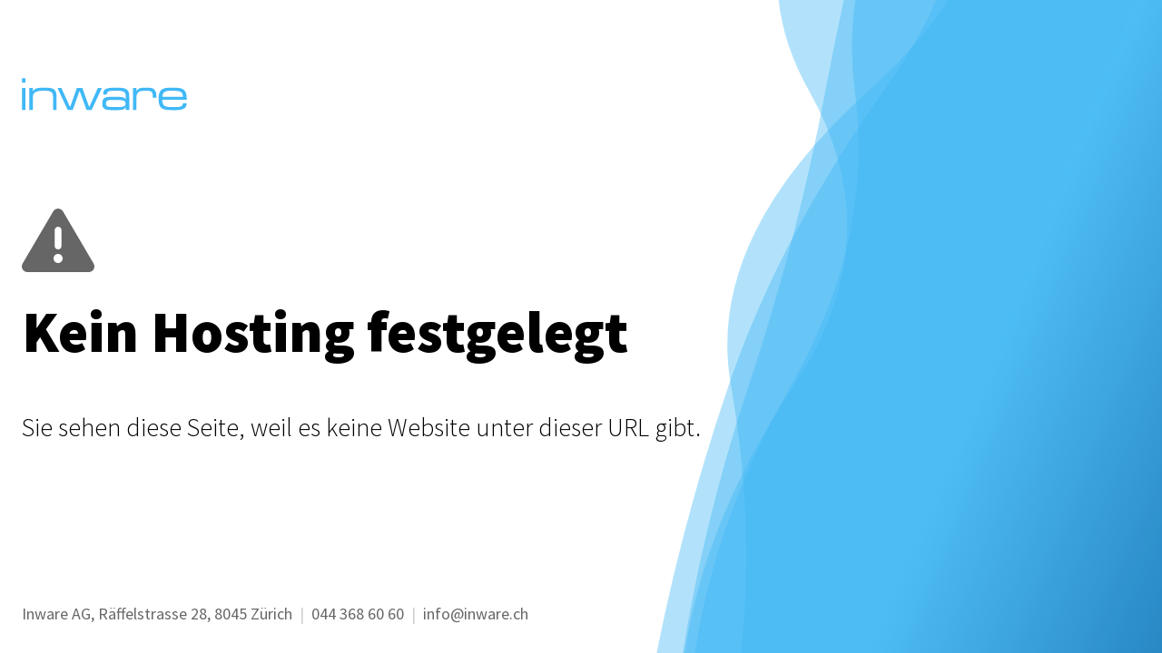

--- FILE ---
content_type: text/html
request_url: http://smartline-bueromoebel.ch/
body_size: 4465
content:
<!DOCTYPE HTML>
<html>
	<head>
		<meta charset="UTF-8">
		<title>Kein Hosting gefunden</title>
		<meta name="author" content="www.inware.ch">
		
		<meta name="format-detection" content="telephone=no">
		<meta name="viewport" content="width=device-width, maximum-scale=1.0">
		<link rel="icon" href="/favicon.ico">
		<link rel="preconnect" href="https://fonts.googleapis.com">
		<link rel="preconnect" href="https://fonts.gstatic.com" crossorigin>
		<link href="https://fonts.googleapis.com/css2?family=Source+Sans+Pro:wght@300;400;600;900&display=swap" rel="stylesheet">

		<style type="text/css">
			* {
				box-sizing: border-box;
			}
			html {
				height: 100%;
			}
			body {
				min-height: 100%;
				display: flex;
				flex-direction: column;
				margin: 0;
				padding: 0;
				font-family: 'Source Sans Pro', Helvetica, Arial, sans-serif;
				font-weight: 300;
			}
			.background {
				position: absolute;
				top: 0;
				bottom: 0;
				right: 0;
				height: 100%;
				width: 100%;
				z-index: -1;
				overflow: hidden;
				pointer-events: none;
			}
			.background::after {
				content: '';
				display: block;
				width: 100%;
				padding-bottom: calc(100% * 1049/1920);
			}
			.background > svg {
				width: 100% !important;
				height: auto !important;
				transform: translateX(-50%) rotate(180deg);
			}
			main {
				flex-grow: 1;
				display: flex;
				flex-direction: column;
				justify-content: space-between;
				margin: 0 auto;
				padding: 4rem 1.5rem 2rem;
				width: 100%;
				max-width: 93rem;
			}
			.logo {
				color: #40b8f6;
				height: 3rem;
			}
			.logo > svg {
				display: block;
				height: 100%;
				width: auto;
			}
			.content {
				padding: 2rem 0;
			}
			.content > * {
				margin: 0;
			}
			.content > h1 {
				font-size: 3rem;
				font-weight: 900;
				width: 100%;
				max-width: 800px;
				margin-bottom: 2rem;
			}
			.content > p {
				font-size: 1.25rem;
			}
			b, strong {
				font-weight: 600;
			}
			a {
				color: inherit;
				text-decoration: none !important;
				transition: color .2s ease-in-out;
			}
			.address {
				font-size: 1.125rem;
				color: rgba(0,0,0,.6);
				font-weight: 400;
			}
			.lighter {
				color: rgba(0,0,0,.2);
			}
			.icon {
				margin-bottom: 1rem;
			}
			@media (min-height: 44em) {
				.content {
					margin-top: -5rem;
				}
			}
			@media (min-width: 48em) {
				main {
					padding-top: 5rem;
				}
				.content > h1 {
					font-size: 4rem;
					margin-bottom: 3rem;
				}
				.content > p {
					font-size: 1.75rem;
				}
				a:hover {
					color: #40b8f6;
				}
			}
			@media (max-width: 75em) {
				.background > svg {
					position: absolute !important;
					left: 50%;
					bottom: 0;
				}
			}
			@media (min-width: 75em) {
				.background {
					right: 0;
					width: 100%;
					height: 100vh;
				}
				.background > svg {
					position: absolute;
					right: 0;
					margin: 0 !important;
					height: calc(180vh * 1049 / 1920) !important;
					width: 180vh !important;
					transform: translate(25%, 10%) rotate(90deg) scaleX(-1);
				}
			}
		</style>
	</head>
	<body >
		<div class="background">
			<svg xmlns="http://www.w3.org/2000/svg" xmlns:xlink="http://www.w3.org/1999/xlink" style="margin:auto;display:block" width="1920" height="1049" preserveAspectRatio="xMidYMid" viewBox="0 0 1920 1049">
				<g transform="translate(960,524.5) scale(1,1) translate(-960,-524.5)">
					<linearGradient id="lg-0.8961971835469014" x1="0" x2="1" y1="0" y2="0" style="transform: rotate(50deg)">
						<stop stop-color="#005FA3" offset="0"></stop>
						<stop stop-color="#40b8f6" offset="0.6"></stop>
						<stop stop-color="#40b8f6" offset="1"></stop>
					</linearGradient>
					<path d="" fill="url(#lg-0.8961971835469014)" opacity="0.4">
						<animate attributeName="d" dur="33.333333333333336s" repeatCount="indefinite" keyTimes="0;0.333;0.667;1" calcMode="spline" keySplines="0.5 0 0.5 1;0.5 0 0.5 1;0.5 0 0.5 1" begin="0s" values="M0 0L 0 992.4768487024388Q 240 869.4435171099061  480 835.2117337712185T 960 721.3592212297651T 1440 588.0678908549751T 1920 481.4422745397894L 1920 0 Z;M0 0L 0 968.1523063365235Q 240 830.5270022679827  480 797.3524046573423T 960 680.2166089134718T 1440 688.6487480224587T 1920 492.7001065589541L 1920 0 Z;M0 0L 0 1000.2382317674437Q 240 860.1234885907891  480 825.9922100427734T 960 690.0278145777324T 1440 638.8712208489874T 1920 524.0073320782152L 1920 0 Z;M0 0L 0 992.4768487024388Q 240 869.4435171099061  480 835.2117337712185T 960 721.3592212297651T 1440 588.0678908549751T 1920 481.4422745397894L 1920 0 Z"></animate>
					</path>
					<path d="" fill="url(#lg-0.8961971835469014)" opacity="0.4">
						<animate attributeName="d" dur="33.333333333333336s" repeatCount="indefinite" keyTimes="0;0.333;0.667;1" calcMode="spline" keySplines="0.5 0 0.5 1;0.5 0 0.5 1;0.5 0 0.5 1" begin="-6.666666666666667s" values="M0 0L 0 965.6634262760274Q 240 865.6111803967425  480 834.0725961333277T 960 718.7150088614828T 1440 548.525437935597T 1920 518.5489515647524L 1920 0 Z;M0 0L 0 966.8335148734279Q 240 760.4336803846976  480 729.1378037966889T 960 750.1911727266593T 1440 522.6437090464036T 1920 332.66565581062866L 1920 0 Z;M0 0L 0 949.7452513039289Q 240 856.2975500834227  480 827.9510362071189T 960 742.2349794711881T 1440 575.9665180964499T 1920 537.5546146977821L 1920 0 Z;M0 0L 0 965.6634262760274Q 240 865.6111803967425  480 834.0725961333277T 960 718.7150088614828T 1440 548.525437935597T 1920 518.5489515647524L 1920 0 Z"></animate>
					</path>
					<path d="" fill="url(#lg-0.8961971835469014)" opacity="0.4">
						<animate attributeName="d" dur="33.333333333333336s" repeatCount="indefinite" keyTimes="0;0.333;0.667;1" calcMode="spline" keySplines="0.5 0 0.5 1;0.5 0 0.5 1;0.5 0 0.5 1" begin="-13.333333333333334s" values="M0 0L 0 939.6699770300352Q 240 851.2714078585927  480 822.9550254091298T 960 618.8496848904113T 1440 676.3653597086795T 1920 438.62995515306943L 1920 0 Z;M0 0L 0 969.6795551562685Q 240 810.1854682760396  480 784.9258498113857T 960 643.0808115059556T 1440 572.4067200282029T 1920 392.8442400620196L 1920 0 Z;M0 0L 0 978.6604325836944Q 240 904.4083401594904  480 877.4004597756827T 960 666.0408062678213T 1440 482.16057674114796T 1920 395.44892587903837L 1920 0 Z;M0 0L 0 939.6699770300352Q 240 851.2714078585927  480 822.9550254091298T 960 618.8496848904113T 1440 676.3653597086795T 1920 438.62995515306943L 1920 0 Z"></animate>
					</path>
					<path d="" fill="url(#lg-0.8961971835469014)" opacity="0.4">
						<animate attributeName="d" dur="33.333333333333336s" repeatCount="indefinite" keyTimes="0;0.333;0.667;1" calcMode="spline" keySplines="0.5 0 0.5 1;0.5 0 0.5 1;0.5 0 0.5 1" begin="-20s" values="M0 0L 0 1017.4900113390536Q 240 804.0621310779954  480 762.0597672715654T 960 758.8729383539016T 1440 504.66247674929684T 1920 396.20743124765363L 1920 0 Z;M0 0L 0 1005.4031026674219Q 240 808.6942387352842  480 774.0484698110239T 960 730.7741408047426T 1440 544.1763058458706T 1920 526.1678502717809L 1920 0 Z;M0 0L 0 925.6769018970949Q 240 921.4175225800117  480 877.3658065891818T 960 751.7261773459644T 1440 499.35301563683464T 1920 361.9837223264435L 1920 0 Z;M0 0L 0 1017.4900113390536Q 240 804.0621310779954  480 762.0597672715654T 960 758.8729383539016T 1440 504.66247674929684T 1920 396.20743124765363L 1920 0 Z"></animate>
					</path>
					<path d="" fill="url(#lg-0.8961971835469014)" opacity="0.4">
						<animate attributeName="d" dur="33.333333333333336s" repeatCount="indefinite" keyTimes="0;0.333;0.667;1" calcMode="spline" keySplines="0.5 0 0.5 1;0.5 0 0.5 1;0.5 0 0.5 1" begin="-26.666666666666668s" values="M0 0L 0 989.9294369988299Q 240 854.6653860718018  480 835.9572733048516T 960 639.7422990694156T 1440 604.220053056609T 1920 528.2290587594462L 1920 0 Z;M0 0L 0 900.3186356373645Q 240 824.6382753089983  480 810.9789814906352T 960 798.8408380636295T 1440 571.9826173920587T 1920 527.9419831869201L 1920 0 Z;M0 0L 0 973.3772533777482Q 240 849.2934543402873  480 814.5109013076676T 960 656.2383302354111T 1440 653.2721996538963T 1920 564.5204165450568L 1920 0 Z;M0 0L 0 989.9294369988299Q 240 854.6653860718018  480 835.9572733048516T 960 639.7422990694156T 1440 604.220053056609T 1920 528.2290587594462L 1920 0 Z"></animate>
					</path>
				</g>
			</svg>
		</div>
		<main>
                <a class="logo" href="https://www.inware.ch" title="Inware AG">
					<svg version="1.1" id="Layer_1" xmlns="http://www.w3.org/2000/svg" xmlns:xlink="http://www.w3.org/1999/xlink" x="0px" y="0px" viewBox="0 0 697.6 135.9" style="enable-background:new 0 0 697.6 135.9;" xml:space="preserve" width="125" height="33">
						<g class="logo-paths" style="fill:currentColor">
							<path d="M15.2,0.3v17.4H0.6V0.3H15.2z M15.2,41.1v92.6H0.6V41.1H15.2z"></path>
							<path d="M46.6,41.1v14h1.2c6-12,16.2-15.2,46.6-15.2c26.6,0,37.6,2.4,44.8,10.2c5.6,6.2,7.6,14,7.6,31.4v52.2h-14.6v-46
								c0-16.6-1-22.2-5.2-27c-4.8-5.8-14-8-34.2-8c-22.8,0-34.4,3-40.8,10.8c-4.6,5.4-5.4,9.8-5.4,27.4v42.8H32V41.1H46.6z"></path>
							<path d="M167.2,41.1l36,79.2h1.4l28-79.2h23l28.4,79.2h1.6l35.6-79.2h17l-43,92.6h-21.8l-28.6-78.8h-1.4l-28.2,78.8h-21.6
								l-42.8-92.6H167.2z"></path>
							<path d="M344,68.9v-4c0-19.4,11.8-25,52-25c31.4,0,42.2,2.2,50,10.4c6.4,6.4,7.8,12.6,7.8,34.6v48.8h-14.6l0.2-10.8h-0.6
								c-7,10-13.8,12-42,12c-33.2,0-42-1.2-48.8-6.4c-6-4.8-8-10.4-8-21.6c0-14.6,3.6-21.8,13.2-25.4c5.6-2.2,14.4-3,34-3
								c38,0,44.4,1.2,50.8,10h1.2v-10c0-9.6-1-13.6-4.4-17.6c-5.2-6.4-13.6-8.2-37.8-8.2c-31.8,0-37.4,2.2-37.6,15v1.2H344z M361,94.7
								c-3.6,2.4-5.4,6.4-5.4,12.4c0,6.8,2,10.4,7.2,12.6c4.2,1.8,14.2,2.4,37,2.4c31,0,38.4-3,38.4-15.4c0-12-8.8-15.2-41.4-15.2
								C372.2,91.5,365.2,92.1,361,94.7z"></path>
							<path d="M483.8,41.1v12.4h1c2.4-4.4,6-7.6,11-10c5.6-2.8,13.4-3.6,31-3.6c18.2,0,25.6,1.6,31.8,7s9.4,14.2,9.4,26.2v9.6h-15v-6.6
								c0-19.2-5-23.4-27.8-23.4c-35.2,0-41.4,5.6-41.4,38.2v42.8h-14.6V41.1H483.8z"></path>
							<path d="M696.2,105.1c-0.6,22.2-13.6,29.8-51.2,29.8c-32,0-46.2-2.2-54.4-8.6c-8.8-6.8-13.2-19.6-13.2-38.6
								c0-22.6,5.4-35.6,17.4-42.2c7.6-4.2,18.2-5.6,40.6-5.6c32,0,43,2.6,51.6,12.2c7,8.2,9,16.6,9.4,38.6H593.2
								c0.4,12,2.4,19.2,6.8,23.8c5.6,5.8,15.6,7.6,43.4,7.6c21,0,29.2-1.6,34-7c2.4-2.4,2.8-4,3.4-10H696.2z M680.2,78.1
								C680,57.7,671,52.7,635,52.7c-32,0-39.8,4.8-41.4,25.4H680.2z"></path>
						</g>
						</svg>
				</a>
				<div class="content">
					<div class="icon">
						<svg width="80" height="80" xmlns="http://www.w3.org/2000/svg" viewBox="0 0 512 512">
							<path fill="#000" fill-opacity="0.6" d="M256 32c14.2 0 27.3 7.5 34.5 19.8l216 368c7.3 12.4 7.3 27.7 .2 40.1S486.3 480 472 480H40c-14.3 0-27.6-7.7-34.7-20.1s-7-27.8 .2-40.1l216-368C228.7 39.5 241.8 32 256 32zm0 128c-13.3 0-24 10.7-24 24V296c0 13.3 10.7 24 24 24s24-10.7 24-24V184c0-13.3-10.7-24-24-24zm32 224c0-17.7-14.3-32-32-32s-32 14.3-32 32s14.3 32 32 32s32-14.3 32-32z"/>
						</svg>
					</div>
					<h1>
						Kein Hosting festgelegt
					</h1>
					<p>
						Sie sehen diese Seite, weil es keine Website unter dieser URL gibt.
					</p>
				</div>
				<div class="address">
					Inware AG, Räffelstrasse 28, 8045 Zürich
					<span class="lighter">&nbsp;|&nbsp;</span>
					<a href="tel:+41443686060" style="white-space: nowrap;">044 368 60 60</a>
					<span class="lighter">&nbsp;|&nbsp;</span>
					<a href="mailto:info@inware.ch" style="white-space: nowrap;">info@inware.ch</a>
				</div>
		</main>
	</body>
</html>

